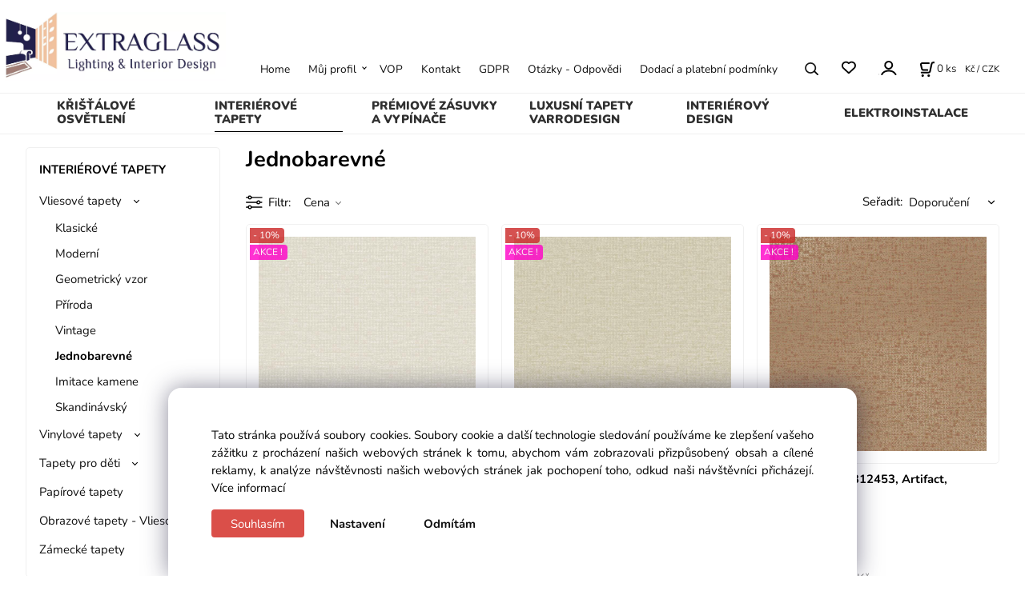

--- FILE ---
content_type: text/html; charset=UTF-8
request_url: https://extraglass.cz/interierove-tapety/vliesove-tapety/jednobarevne/c15
body_size: 6282
content:
<!DOCTYPE html>
<html lang="cs">
<head>
  <meta charset="utf-8">
  <title>INTERIÉROVÉ TAPETY | Vliesové tapety | Jednobarevné | extraglass.cz</title>
  <meta content="width=device-width,initial-scale=1.0" name="viewport">
  <link rel="preload" href="/template/eshop/scripts_clean1/main.min.css?t=2" as="style">
  <link rel="preconnect" href="https://fonts.googleapis.com">
  <link rel="preconnect" href="https://fonts.gstatic.com" crossorigin>
  <link rel="stylesheet" href="/eshop/scripts/ce_cms.min.css?t=4">
  <link rel="stylesheet" href="/eshop/scripts/ce/controls.min.css?t=3">
  <link rel="stylesheet" href="/template/eshop/scripts_clean1/main.min.css?t=3">
  <link rel="stylesheet" href="/template/eshop/scripts_clean1/clickeshopmenu/menu.min.css?t=1" >
   <style> .tag_color4{ background-color:#ff00c8; color:#ffffff; } .tag_color1{ background-color:#ff00ae; color:#ffffff; } .tag_color2{ background-color:#001eff; color:#ffffff; }</style>
<meta name="keywords" content="INTERIÉROVÉ TAPETY | Vliesové tapety | Jednobarevné" >
<meta property="og:title" content="INTERIÉROVÉ TAPETY | Vliesové tapety | Jednobarevné | extraglass.cz">
<link rel="canonical" href="https://extraglass.cz/interierove-tapety/vliesove-tapety/jednobarevne/c15" >
<meta name="robots" content="index,follow">
<script>window.dataLayer = window.dataLayer || []; window.dataLayer.push({"event": "page_view","ecommerce": { "category": { "id":15, "name":"Jednobarevné", "path":"INTERIÉROVÉ TAPETY &gt; Vliesové tapety &gt; Jednobarevné"}} });</script>
<script>
window.data_ce_cookie_consent =
{ btn_ok: "Souhlasím", btn_no: "Odmítám", btn_stgs: "Nastavení",
info_text:
"Tato stránka používá soubory cookies. Soubory cookie a další technologie sledování používáme ke zlepšení vašeho zážitku z procházení našich webových stránek k tomu, abychom vám zobrazovali přizpůsobený obsah a cílené reklamy, k analýze návštěvnosti našich webových stránek jak pochopení toho, odkud naši návštěvníci přicházejí. <a href='/obchodni-podminky/m221'>Více informací</a>"
};
</script>
<link rel="icon" type="image/png" href="/storage/favicon.png" /></head>
<body class="bodyClass" id="page_product_out" >
<div class="wrapper">
<header class="header">
  <div id="pageHeaderContent" class="editContent"><p><a href="/"><img src="/storage/template1/logo_extraglass_eshop.webp" width="282" height="86"></a></p></div>
</header>
<nav class="mainPanel">
  <span id="responsive_menu_main_trg" class="responsive_menu_main_trg"></span>
  <nav id="eshopCategory" class="eshopCategory ce_category"><ul id="l1" class="sitemap"><li id="l999"><a href="/kristalove-osvetleni/c999">KŘIŠŤÁLOVÉ OSVĚTLENÍ</a><ul><li id="l1002"><a href="/kristalove-osvetleni/kristalove-lustry/c1002">Křišťálové lustry</a><ul><li id="l1018"><a href="/kristalove-osvetleni/kristalove-lustry/klasicke-lustry/c1018">Klasické lustry</a></li><li id="l1019"><a href="/kristalove-osvetleni/kristalove-lustry/moderni-lustry/c1019">Moderní lustry</a></li><li id="l1023"><a href="/kristalove-osvetleni/kristalove-lustry/xxl-velikost/c1023">XXL velikost</a></li><li id="l1024"><a href="/kristalove-osvetleni/kristalove-lustry/royal-linie/c1024">Royal linie</a></li><li id="l1025"><a href="/kristalove-osvetleni/kristalove-lustry/decor-linie/c1025">Decor linie</a></li><li id="l1031"><a href="/kristalove-osvetleni/kristalove-lustry/led-kristalove-lustry/c1031">LED - Křišťálové lustry</a></li><li id="l1036"><a href="/kristalove-osvetleni/kristalove-lustry/color-linie/c1036">Color linie</a></li><li id="l1037"><a href="/kristalove-osvetleni/kristalove-lustry/gold-edice/c1037">Gold edice</a></li></ul></li><li id="l1003"><a href="/kristalove-osvetleni/kristalove-lampy/c1003">Křišťálové lampy</a><ul><li id="l1020"><a href="/kristalove-osvetleni/kristalove-lampy/nastenne-lampy/c1020">Nástěnné lampy</a><ul><li id="l1032"><a href="/kristalove-osvetleni/kristalove-lampy/nastenne-lampy/led-nastenne-lampy/c1032">LED Nástěnné lampy</a></li></ul></li><li id="l1021"><a href="/kristalove-osvetleni/kristalove-lampy/stolni-a-stojaci-lampy/c1021">Stolní a stojací lampy</a><ul><li id="l1033"><a href="/kristalove-osvetleni/kristalove-lampy/stolni-a-stojaci-lampy/led-stolni-a-stojaci-lampy/c1033">LED Stolní a stojací lampy</a></li></ul></li></ul></li><li id="l1004"><a href="/kristalove-osvetleni/kristalove-bodovky/c1004">Křišťálové bodovky</a></li><li id="l1009"><a href="/kristalove-osvetleni/specialni-cistice/c1009">Speciální čističe</a><ul><li id="l1022"><a href="/kristalove-osvetleni/specialni-cistice/cistic-kristalu/c1022">Čistič křišťálu</a></li><li id="l1014"><a href="/kristalove-osvetleni/specialni-cistice/cistice-na-zlato/c1014">Čističe na zlato</a></li><li id="l1015"><a href="/kristalove-osvetleni/specialni-cistice/cistice-na-stribro/c1015">Čističe na stříbro</a></li><li id="l1016"><a href="/kristalove-osvetleni/specialni-cistice/cistice-na-sperky/c1016">Čističe na šperky</a></li><li id="l1017"><a href="/kristalove-osvetleni/specialni-cistice/cistice-na-drevo/c1017">Čističe na dřevo</a></li></ul></li><li id="l9"><a href="/kristalove-osvetleni/led-zarovky/c9">LED žárovky</a><ul><li id="l25"><a href="/kristalove-osvetleni/led-zarovky/led-zarovky-e14/c25">LED žárovky E14</a></li><li id="l26"><a href="/kristalove-osvetleni/led-zarovky/led-zarovky-e27/c26">LED žárovky E27</a></li></ul></li><li id="l2"><a href="/kristalove-osvetleni/jak-zmerit-kristalove-osvetleni/c2">Jak změřit křišťálové osvětlení</a></li><li id="l5"><a href="/kristalove-osvetleni/katalog-osvetleni/c5">Katalog osvětlení</a></li><li id="l8"><a href="/kristalove-osvetleni/montaz-u-uakaznika/c8">Montáž u uákazníka</a></li></ul></li><li id="l1026"><a href="/interierove-tapety/c1026">INTERIÉROVÉ TAPETY</a><ul><li id="l1027"><a href="/interierove-tapety/vliesove-tapety/c1027">Vliesové tapety</a><ul><li id="l10"><a href="/interierove-tapety/vliesove-tapety/klasicke/c10">Klasické</a></li><li id="l11"><a href="/interierove-tapety/vliesove-tapety/moderni/c11">Moderní</a></li><li id="l12"><a href="/interierove-tapety/vliesove-tapety/geometricky-vzor/c12">Geometrický vzor</a></li><li id="l13"><a href="/interierove-tapety/vliesove-tapety/priroda/c13">Příroda</a></li><li id="l14"><a href="/interierove-tapety/vliesove-tapety/vintage/c14">Vintage</a></li><li id="l15"><a href="/interierove-tapety/vliesove-tapety/jednobarevne/c15">Jednobarevné</a></li><li id="l16"><a href="/interierove-tapety/vliesove-tapety/imitace-kamene/c16">Imitace kamene</a></li><li id="l43"><a href="/interierove-tapety/vliesove-tapety/skandinavsky/c43">Skandinávský</a></li></ul></li><li id="l1028"><a href="/interierove-tapety/vinylove-tapety/c1028">Vinylové tapety</a><ul><li id="l17"><a href="/interierove-tapety/vinylove-tapety/klasicke/c17">Klasické</a></li><li id="l18"><a href="/interierove-tapety/vinylove-tapety/imitace-kamene/c18">Imitace kamene</a></li></ul></li><li id="l1029"><a href="/interierove-tapety/tapety-pro-deti/c1029">Tapety pro děti</a><ul><li id="l19"><a href="/interierove-tapety/tapety-pro-deti/klasicke/c19">Klasické</a></li><li id="l20"><a href="/interierove-tapety/tapety-pro-deti/zvireci-motiv/c20">Zvířecí motiv</a></li><li id="l21"><a href="/interierove-tapety/tapety-pro-deti/geometricky-vzor/c21">Geometrický vzor</a></li><li id="l22"><a href="/interierove-tapety/tapety-pro-deti/svitici-tapety/c22">Svítící tapety</a></li><li id="l23"><a href="/interierove-tapety/tapety-pro-deti/panelove-tapety/c23">Panelové tapety</a></li></ul></li><li id="l1035"><a href="/interierove-tapety/papirove-tapety/c1035">Papírové tapety</a></li><li id="l1039"><a href="/interierove-tapety/obrazove-tapety-vliesove/c1039">Obrazové tapety - Vliesové</a></li><li id="l24"><a href="/interierove-tapety/zamecke-tapety/c24">Zámecké tapety</a></li></ul></li><li id="l33"><a href="/premiove-zasuvky-a-vypinace/c33">PRÉMIOVÉ ZÁSUVKY A VYPÍNAČE</a><ul><li id="l34"><a href="/premiove-zasuvky-a-vypinace/vypinace-a-zasuvky/c34">Vypínače a zásuvky</a><ul><li id="l35"><a href="/premiove-zasuvky-a-vypinace/vypinace-a-zasuvky/kolekce-retro/c35">KOLEKCE RETRO</a><ul><li id="l86"><a href="/premiove-zasuvky-a-vypinace/vypinace-a-zasuvky/kolekce-retro/komplety/c86">Komplety</a></li><li id="l37"><a href="/premiove-zasuvky-a-vypinace/vypinace-a-zasuvky/kolekce-retro/ramecky/c37">Rámečky</a></li><li id="l85"><a href="/premiove-zasuvky-a-vypinace/vypinace-a-zasuvky/kolekce-retro/kryty/c85">Kryty</a></li><li id="l36"><a href="/premiove-zasuvky-a-vypinace/vypinace-a-zasuvky/kolekce-retro/pristroje-otocne-packove-a-zasuvky/c36">Přístroje otočné, páčkové a zásuvky</a></li></ul></li><li id="l39"><a href="/premiove-zasuvky-a-vypinace/vypinace-a-zasuvky/kolekce-elegant/c39">KOLEKCE ELEGANT</a><ul><li id="l40"><a href="/premiove-zasuvky-a-vypinace/vypinace-a-zasuvky/kolekce-elegant/komplety/c40">Komplety</a><ul><li id="l41"><a href="/vypinace-a-zasuvky/kolekce-elegant/komplety/vypinace/c41">Vypínače</a></li><li id="l42"><a href="/vypinace-a-zasuvky/kolekce-elegant/komplety/zasuvky/c42">Zásuvky</a></li></ul></li></ul></li></ul></li></ul></li><li id="l3"><a href="/luxusni-tapety-varrodesign/c3">LUXUSNÍ TAPETY VARRODESIGN</a><ul><li id="l27"><a href="/luxusni-tapety-varrodesign/aria/c27">ARIA</a></li><li id="l28"><a href="/luxusni-tapety-varrodesign/miss-arizona/c28">MISS ARIZONA</a></li><li id="l29"><a href="/luxusni-tapety-varrodesign/como/c29">COMO</a></li><li id="l30"><a href="/luxusni-tapety-varrodesign/feel-zhe-life/c30">FEEL ZHE LIFE</a></li><li id="l31"><a href="/luxusni-tapety-varrodesign/gere/c31">GERE</a></li><li id="l32"><a href="/luxusni-tapety-varrodesign/mystery/c32">MYSTERY</a></li></ul></li><li id="l1001"><a href="/interierovy-design/c1001">INTERIÉROVÝ DESIGN</a></li><li id="l38"><a href="/elektroinstalace/c38">ELEKTROINSTALACE</a></li></ul></nav>
  <div class="headerComponents">
    <nav id="ce_menu" class="ce_menu menuClass mainMenuStyle"><ul id="m1"><li id="m0"><a href="/">Home</a></li><li id="m210"><a href="/eshop/login.php">Můj profil</a><ul><li id="m149"><a href="/eshop/user.php">ZÁKAZNICKÝ ÚČET</a></li><li id="m150"><a href="/eshop/order_history.php">HISTORIE OBJEDNÁVEK</a></li></ul></li><li id="m221"><a href="/vop/m221">VOP</a></li><li id="m215"><a href="/kontakt/m215">Kontakt</a></li><li id="m222"><a href="/gdpr/m222">GDPR</a></li><li id="m2"><a href="/otazky-odpovedi/m2">Otázky - Odpovědi</a></li><li id="m3"><a href="/dodaci-a-platebni-podminky/m3">Dodací a platební podmínky</a></li></ul></nav>
    <span id="search_trg" class="search_trg"></span>
    <div id="productSearchOut" class="productSearchOut">
      <div class="productSearch">
        <form action="/search/" method="get">
          <button class="btn_search-list-category" type="button" id="btn_search-list-category" aria-label="Vyhledat"></button>
          <input id="txtb_searchProduct" name="txtb_searchProduct" type="search" class="txtbSearchProduct" value="" placeholder="Sem napište, co hledáte" required="required" maxlength="200" minlength="3" onkeyup="ce_product_view.fulltextSearch(this)" autocomplete="off" aria-label="Sem napište, co hledáte">
          <button class="txtbSearchButton" type="submit" title="Vyhledat" ></button>
          <input type="hidden" name="category-list">
        </form>
      </div>
    </div>
    <span id="wishlist-link" class="wishlist-link" onclick="formExtend.pageRedirect('/eshop/user-profile/wishlist/')" title="Oblíbené položky"></span>
    <div class="divLogin" id="loginUser">
      <a class="loginLink" href="/login/" title="Přihlášení"> </a>
    </div>
    <div class="shoppingCart" id="shoppingCart">
      <a class="shoppingCartIn" href="/cart/" data-title="zobrazit nákupní košík" aria-label="Košík" rel="nofollow"><div class="shoppingCartImg"></div>
        <div><span id="order_products_quantity">0</span> <span>ks</span></div></a>
    </div>
    <div class="divCurrency divDropdown" id="currencyList"><div class="divDropdownActiveItem"><p>Kč / CZK</p></div><div class="divDropdownList"><div class="divDropdownListTitle">Vyberte měnu</div><div class="divDropdownListItems"><div data-href="/?currency=157" id="currencyList157" ><p>Ft / HUF</p></div><div data-href="/?currency=104" id="currencyList104" ><p>Kč / CZK</p></div><div data-href="/?currency=11" id="currencyList11" ><p>€ / EUR</p></div></div></div></div>  </div>
</nav>
<div class="pageContent" >
  <aside id="page_panel" class="pagePanel panel-filter">
    <div class="categoryPanel ce_category" id="categoryPanel"></div>
    <div id="panel-filter-list"></div>
    <div id="pageInformationPanel" class="pageInformationPanel editContent"><p><img src="/storage/template1/call_us.jpg" alt="call us" width="243" height="70"></p>
<p><img src="/storage/template1/email.jpg" alt="e-mail" width="240" height="70"></p>
<p><img src="/storage/template1/stock.jpg" alt="all products in stock" width="240" height="70"></p>
<p><a title="Extraglass facebook" href="https://www.facebook.com/extraglass/" target="_blank" rel="noopener"><img src="/storage/facebook.jpg" alt="" width="50" height="50"></a>&nbsp; &nbsp; &nbsp;<a title="Extraglass instagram" href="https://www.instagram.com/extraglass.hu/" target="_blank" rel="noopener"><img src="/storage/instagram.jpg" alt="Instagram" width="50" height="50"></a>&nbsp; &nbsp;&nbsp;<a title="Extraglass pinterest " href="https://cz.pinterest.com/business8693/pins/" target="_blank" rel="noopener"><img src="/storage/pinterest.jpg" alt="Pinterest" width="50" height="50"></a>&nbsp;</p>
<p><br><br></p></div>
  </aside>
  <main class="main" id="pan_main"><div id="page_product" data-id="15">
<div class="divProductInformation"> <a href="/interierove-tapety/c1026">INTERIÉROVÉ TAPETY</a><a href="/interierove-tapety/vliesove-tapety/c1027">Vliesové tapety</a><a href="/interierove-tapety/vliesove-tapety/jednobarevne/c15">Jednobarevné</a> </div>   <div class="productPageForm width1600 ce-centerH">
<div class="pageBodyCenter"><div id="pageCategoryEditContent" class="pageBodyCenterIn editContent"><h1>Jednobarevné</h1></div></div><div class="products-view-tools ce-centerH" id="products-view-tools"><div class="c-toolbar"><div class="c-title">Filtr<span class="f-count"></span></div><div class="c-filter-items"><div class="price-slider"><div class="s-title">Cena</div><div class="s-slider"><div class="s-txt"><label>Cena: <span class="s-price"></span></label></div><div class="slider-range"></div></div></div></div><div class="c-categories-link"><div class="ctg-title">Kategorie</div></div><div class="sorting-navigator"><label><span class="s-title" id="sortingNavigator_title">Seřadit:</span><select class="s-items" id="sortingNavigator" aria-labelledby="sortingNavigator_title"><optgroup label="Seřadit"><option  value="name">Název</option><option  value="name DESC">Název Z-A</option><option  value="price">Cena</option><option  value="price DESC">Cena&darr;</option><option selected="selected" value="custom">Doporučení</option></optgroup></select></label></div></div></div><div id="divProductsView" class="divProductsView ce-centerH"><div id="divProductsViewList">
<a class="c-product" href="/vliesova-tapeta-312450-artifact-eijffinger/p711" data-id="711" ><span class="p-img"><img src="/images_upd/products/thumbs/1/klraf0wiuht6.jpg" alt="Vliesová tapeta 312450, Artifact, Eijffinger" loading="lazy"></span><span class="p-subtitle" title="Vliesová tapeta 312450, Artifact, Eijffinger">Vliesová tapeta 312450, Artifact, Eijffinger</span><span class="p-desc">Vliesová tapeta</span><span class="p-tags"><span class="p-discount p-specialOffer">- 10%</span> <span class="tag_color4 p-specialOffer productSpecialOfferDetail productSpecialOfferId4">AKCE !</span></span><span class="p-availability ">do 12 dnů</span><span class="p-price"><span>2 699.1 Kč</span> <span class="list-price">2 999 Kč</span></span><span class="quick-container"><span class="wishlist_add" title="Přidat do oblíbených"></span><span class="quick_view" title="Rychlý pohled"></span></span></a>
<a class="c-product" href="/vliesova-tapeta-312451-artifact-eijffinger/p710" data-id="710" ><span class="p-img"><img src="/images_upd/products/thumbs/0/k8iz3m26tqsu.jpg" alt="Vliesová tapeta 312451, Artifact, Eijffinger" loading="lazy"></span><span class="p-subtitle" title="Vliesová tapeta 312451, Artifact, Eijffinger">Vliesová tapeta 312451, Artifact, Eijffinger</span><span class="p-desc">Vliesová tapeta</span><span class="p-tags"><span class="p-discount p-specialOffer">- 10%</span> <span class="tag_color4 p-specialOffer productSpecialOfferDetail productSpecialOfferId4">AKCE !</span></span><span class="p-availability ">do 12 dnů</span><span class="p-price"><span>2 699.1 Kč</span> <span class="list-price">2 999 Kč</span></span><span class="quick-container"><span class="wishlist_add" title="Přidat do oblíbených"></span><span class="quick_view" title="Rychlý pohled"></span></span></a>
<a class="c-product" href="/vliesova-tapeta-312453-artifact-eijffinger/p324" data-id="324" ><span class="p-img"><img src="/images_upd/products/thumbs/4/9rjty7sxa16c.jpg" alt="Vliesová tapeta 312453, Artifact, Eijffinger" loading="lazy"></span><span class="p-subtitle" title="Vliesová tapeta 312453, Artifact, Eijffinger">Vliesová tapeta 312453, Artifact, Eijffinger</span><span class="p-desc">Vliesová tapeta</span><span class="p-tags"><span class="p-discount p-specialOffer">- 10%</span> <span class="tag_color4 p-specialOffer productSpecialOfferDetail productSpecialOfferId4">AKCE !</span></span><span class="p-availability ">do 12 dnů</span><span class="p-price"><span>2 699.1 Kč</span> <span class="list-price">2 999 Kč</span></span><span class="quick-container"><span class="wishlist_add" title="Přidat do oblíbených"></span><span class="quick_view" title="Rychlý pohled"></span></span></a>
<a class="c-product" href="/vliesova-tapeta-312454-artifact-eijffinger/p719" data-id="719" ><span class="p-img"><img src="/images_upd/products/thumbs/9/641urq3ecvsz.jpg" alt="Vliesová tapeta 312454, Artifact, Eijffinger" loading="lazy"></span><span class="p-subtitle" title="Vliesová tapeta 312454, Artifact, Eijffinger">Vliesová tapeta 312454, Artifact, Eijffinger</span><span class="p-desc">Vliesová tapeta</span><span class="p-tags"><span class="p-discount p-specialOffer">- 10%</span> <span class="tag_color4 p-specialOffer productSpecialOfferDetail productSpecialOfferId4">AKCE !</span></span><span class="p-availability ">do 12 dnů</span><span class="p-price"><span>2 699.1 Kč</span> <span class="list-price">2 999 Kč</span></span><span class="quick-container"><span class="wishlist_add" title="Přidat do oblíbených"></span><span class="quick_view" title="Rychlý pohled"></span></span></a>
<a class="c-product" href="/vliesova-tapeta-312455-artifact-eijffinger/p448" data-id="448" ><span class="p-img"><img src="/images_upd/products/thumbs/8/y2ebrs4vh9oz.jpg" alt="Vliesová tapeta 312455, Artifact, Eijffinger" loading="lazy"></span><span class="p-subtitle" title="Vliesová tapeta 312455, Artifact, Eijffinger">Vliesová tapeta 312455, Artifact, Eijffinger</span><span class="p-desc">Vliesová tapeta</span><span class="p-tags"><span class="p-discount p-specialOffer">- 10%</span> <span class="tag_color4 p-specialOffer productSpecialOfferDetail productSpecialOfferId4">AKCE !</span></span><span class="p-availability ">do 12 dnů</span><span class="p-price"><span>2 699.1 Kč</span> <span class="list-price">2 999 Kč</span></span><span class="quick-container"><span class="wishlist_add" title="Přidat do oblíbených"></span><span class="quick_view" title="Rychlý pohled"></span></span></a>
<a class="c-product" href="/vliesova-tapeta-312456-artifact-eijffinger/p329" data-id="329" ><span class="p-img"><img src="/images_upd/products/thumbs/9/4uiy3c2p8rn9.jpg" alt="Vliesová tapeta 312456, Artifact, Eijffinger" loading="lazy"></span><span class="p-subtitle" title="Vliesová tapeta 312456, Artifact, Eijffinger">Vliesová tapeta 312456, Artifact, Eijffinger</span><span class="p-desc">Vliesová tapeta</span><span class="p-tags"><span class="p-discount p-specialOffer">- 10%</span> <span class="tag_color4 p-specialOffer productSpecialOfferDetail productSpecialOfferId4">AKCE !</span></span><span class="p-availability ">do 12 dnů</span><span class="p-price"><span>2 699.1 Kč</span> <span class="list-price">2 999 Kč</span></span><span class="quick-container"><span class="wishlist_add" title="Přidat do oblíbených"></span><span class="quick_view" title="Rychlý pohled"></span></span></a>
<a class="c-product" href="/luxusni-vliesova-tapeta-na-zed-108605-botanica/p688" data-id="688" ><span class="p-img"><img src="/images_upd/products/thumbs/8/50r98amkocen.jpg" alt="Luxusní vliesová tapeta na zeď 108605, Botanica" loading="lazy"></span><span class="p-subtitle" title="Luxusní vliesová tapeta na zeď 108605, Botanica">Luxusní vliesová tapeta na zeď 108605, Botanica</span><span class="p-desc">Vliesová tapeta</span><span class="p-tags"></span><span class="p-availability ">do 10 dnů</span><span class="p-price"><span>799 Kč</span> </span><span class="quick-container"><span class="wishlist_add" title="Přidat do oblíbených"></span><span class="quick_view" title="Rychlý pohled"></span></span></a>
<a class="c-product" href="/vliesova-tapeta-bezova-imitace-latky-a71006-v2027/p922" data-id="922" ><span class="p-img"><img src="/images_upd/products/thumbs/2/qunjb9w7t1hy.jpg" alt="Vliesová tapeta, béžová, imitace látky, A71006, V2027" loading="lazy"></span><span class="p-subtitle" title="Vliesová tapeta, béžová, imitace látky, A71006, V2027">Vliesová tapeta, béžová, imitace látky, A71006, V2027</span><span class="p-desc">Vliesová tapeta</span><span class="p-tags"></span><span class="p-availability ">do 10 dnů</span><span class="p-price"><span>599 Kč</span> </span><span class="quick-container"><span class="wishlist_add" title="Přidat do oblíbených"></span><span class="quick_view" title="Rychlý pohled"></span></span></a>
<a class="c-product" href="/vliesova-tapeta-hneda-latkova-textura-127643-v2027/p932" data-id="932" ><span class="p-img"><img src="/images_upd/products/thumbs/2/0vz74gyxa3wp.jpg" alt="Vliesová tapeta, hnědá, látková textura, 127643, V2027" loading="lazy"></span><span class="p-subtitle" title="Vliesová tapeta, hnědá, látková textura, 127643, V2027">Vliesová tapeta, hnědá, látková textura, 127643, V2027</span><span class="p-desc"></span><span class="p-tags"></span><span class="p-availability ">do 10 dnů</span><span class="p-price"><span>699 Kč</span> </span><span class="quick-container"><span class="wishlist_add" title="Přidat do oblíbených"></span><span class="quick_view" title="Rychlý pohled"></span></span></a>
<a class="c-product" href="/vliesova-tapeta-kremova-latkova-textura-127637-v2027/p930" data-id="930" ><span class="p-img"><img src="/images_upd/products/thumbs/0/9x53jckbg8rp.jpg" alt="Vliesová tapeta, krémová, látková textura, 127637, V2027" loading="lazy"></span><span class="p-subtitle" title="Vliesová tapeta, krémová, látková textura, 127637, V2027">Vliesová tapeta, krémová, látková textura, 127637, V2027</span><span class="p-desc">Vliesová tapeta</span><span class="p-tags"></span><span class="p-availability ">do 10 dnů</span><span class="p-price"><span>699 Kč</span> </span><span class="quick-container"><span class="wishlist_add" title="Přidat do oblíbených"></span><span class="quick_view" title="Rychlý pohled"></span></span></a>
<a class="c-product" href="/vliesova-tapeta-modra-latkova-textura-127634-v2027/p929" data-id="929" ><span class="p-img"><img src="/images_upd/products/thumbs/9/ofbpqtgjnszm.jpg" alt="Vliesová tapeta, modrá, látková textura, 127634, V2027" loading="lazy"></span><span class="p-subtitle" title="Vliesová tapeta, modrá, látková textura, 127634, V2027">Vliesová tapeta, modrá, látková textura, 127634, V2027</span><span class="p-desc">Vliesová tapeta</span><span class="p-tags"></span><span class="p-availability ">do 10 dnů</span><span class="p-price"><span>699 Kč</span> </span><span class="quick-container"><span class="wishlist_add" title="Přidat do oblíbených"></span><span class="quick_view" title="Rychlý pohled"></span></span></a>
<a class="c-product" href="/vliesova-tapeta-ruzova-imitace-latky-m55103-v2027/p919" data-id="919" ><span class="p-img"><img src="/images_upd/products/thumbs/9/c596r7qkx24t.jpg" alt="Vliesová tapeta, růžová, imitace látky, M55103, V2027" loading="lazy"></span><span class="p-subtitle" title="Vliesová tapeta, růžová, imitace látky, M55103, V2027">Vliesová tapeta, růžová, imitace látky, M55103, V2027</span><span class="p-desc">Vliesová tapeta</span><span class="p-tags"></span><span class="p-availability ">do 10 dnů</span><span class="p-price"><span>599 Kč</span> </span><span class="quick-container"><span class="wishlist_add" title="Přidat do oblíbených"></span><span class="quick_view" title="Rychlý pohled"></span></span></a>
<a class="c-product" href="/vliesova-tapeta-zelena-imitace-latky-a71008-v2027/p920" data-id="920" ><span class="p-img"><img src="/images_upd/products/thumbs/0/4o0f1sghcqku.jpg" alt="Vliesová tapeta, zelená, imitace látky, A71008, V2027" loading="lazy"></span><span class="p-subtitle" title="Vliesová tapeta, zelená, imitace látky, A71008, V2027">Vliesová tapeta, zelená, imitace látky, A71008, V2027</span><span class="p-desc">Vliesová tapeta</span><span class="p-tags"></span><span class="p-availability ">do 10 dnů</span><span class="p-price"><span>599 Kč</span> </span><span class="quick-container"><span class="wishlist_add" title="Přidat do oblíbených"></span><span class="quick_view" title="Rychlý pohled"></span></span></a>
<a class="c-product" href="/vliesova-tapeta-zelena-imitace-latky-a71009-v2027/p923" data-id="923" ><span class="p-img"><img src="/images_upd/products/thumbs/3/uhts1l6mra8k.jpg" alt="Vliesová tapeta, zelená, imitace látky, A71009, V2027" loading="lazy"></span><span class="p-subtitle" title="Vliesová tapeta, zelená, imitace látky, A71009, V2027">Vliesová tapeta, zelená, imitace látky, A71009, V2027</span><span class="p-desc">Vliesová tapeta</span><span class="p-tags"></span><span class="p-availability ">do 10 dnů</span><span class="p-price"><span>599 Kč</span> </span><span class="quick-container"><span class="wishlist_add" title="Přidat do oblíbených"></span><span class="quick_view" title="Rychlý pohled"></span></span></a>
<a class="c-product" href="/vliesova-tapeta-zelena-imitace-latky-m55104-v2027/p918" data-id="918" ><span class="p-img"><img src="/images_upd/products/thumbs/8/ey7r0jv9pzgf.jpg" alt="Vliesová tapeta, zelená, imitace látky, M55104, V2027" loading="lazy"></span><span class="p-subtitle" title="Vliesová tapeta, zelená, imitace látky, M55104, V2027">Vliesová tapeta, zelená, imitace látky, M55104, V2027</span><span class="p-desc">Vliesová tapeta</span><span class="p-tags"></span><span class="p-availability ">do 10 dnů</span><span class="p-price"><span>599 Kč</span> </span><span class="quick-container"><span class="wishlist_add" title="Přidat do oblíbených"></span><span class="quick_view" title="Rychlý pohled"></span></span></a>
<a class="c-product" href="/vliesova-tapeta-zelena-latkova-textura-127640-v2027/p931" data-id="931" ><span class="p-img"><img src="/images_upd/products/thumbs/1/wleqj90ka57t.jpg" alt="Vliesová tapeta, zelená, látková textura, 127640, V2027" loading="lazy"></span><span class="p-subtitle" title="Vliesová tapeta, zelená, látková textura, 127640, V2027">Vliesová tapeta, zelená, látková textura, 127640, V2027</span><span class="p-desc">Vliesová tapeta</span><span class="p-tags"></span><span class="p-availability ">do 10 dnů</span><span class="p-price"><span>699 Kč</span> </span><span class="quick-container"><span class="wishlist_add" title="Přidat do oblíbených"></span><span class="quick_view" title="Rychlý pohled"></span></span></a>
<a class="c-product" href="/vliesova-tapeta-seda-imitace-latky-a71002-v2027/p921" data-id="921" ><span class="p-img"><img src="/images_upd/products/thumbs/1/euny1r8jpibg.jpg" alt="Vliesová tapeta, šedá, imitace látky, A71002, V2027" loading="lazy"></span><span class="p-subtitle" title="Vliesová tapeta, šedá, imitace látky, A71002, V2027">Vliesová tapeta, šedá, imitace látky, A71002, V2027</span><span class="p-desc">Vliesová tapeta</span><span class="p-tags"></span><span class="p-availability ">do 10 dnů</span><span class="p-price"><span>599 Kč</span> </span><span class="quick-container"><span class="wishlist_add" title="Přidat do oblíbených"></span><span class="quick_view" title="Rychlý pohled"></span></span></a>
</div><input type="hidden" value="1" name="hid_number_pager_link" ><br style="clear:both;"></div>	</div>
<input type="hidden" name="hid_categoryId" id="hid_categoryId" value="15" >
<input type="hidden" name="hid_pageParamArr" id="hid_pageParamArr" value='{"pni":1,"sort":"custom"}' >
  <input type="hidden" id="hid_pageParamStaticArr" value='{"filter_reset_txt":"zru\u0161it vybran\u00e9 filtry","sort_default":"custom"}' >
</div>
</main>
</div>
<footer id="footer" class="pageFooter">
  <div id="pageFooterContent" class="pageFooterContent editContent"><div class="page-width" style="padding: 20px;">
<div>
<p><span style="font-size: 10px; color: #808080;">EXTRAGLASS</span><br><span style="font-size: 10px; color: #808080;">Koperníkova 390/5, 736 01 Havířov, Česká republika</span><br><span style="color: #808080;"><img class="" src="/storage/icons/phone.png" alt="" width="15" height="15"> Telefon: <span style="font-size: 12px;"><span style="font-size: 14px;">+420 604 486 358&nbsp;</span></span></span><br><img class="" src="/storage/icons/mail.png" alt="" width="15" height="10">&nbsp;<a href="mailto:info@extraglass.com">info@extraglass.com</a></p>
<p>Copyright © 2018 EXTRAGLASS.COM, All rights reserved</p>
</div>
</div></div>
  <div class="pageFooterCopyright"><a target="_blank" href="https://clickeshop.cz">Vytvořeno systémem ClickEshop.cz</a></div>
</footer>
</div>
<script src="/eshop/scripts/jquery3.min.js"></script>
<link rel="stylesheet" href="/eshop/scripts/image_gallery/css/lightbox.min.css" >
<script src="/eshop/scripts/mainscript.js?t=6"></script>
<script src="/eshop/scripts/ce/controls.js?t=3" ></script>
<script src="/template/eshop/scripts_clean1/clickeshopmenu/menu.js?t=1"></script>
<script src="/eshop/scripts/image_gallery/js/lightbox.js"></script>
<script>ce_cart.post_cart();</script><script>ce_filter.inicializeProductFilter(); ce_product_view.inicializeNavigator( 599, 2700, 599, 2700, 'Kč' ); ce_product.initProductListAnimations( document.getElementById("divProductsViewList") ); paging.initBtnMoreProducts();</script><script>paging.init( document.getElementById("pager_products") );</script><script>ce_product_view.initPost();</script><script>inicializeCurrency( "#currencyList", 104);</script></body>
</html>
